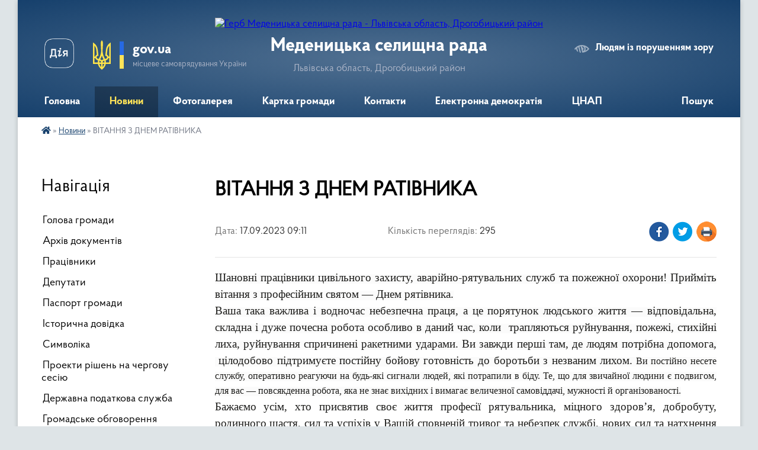

--- FILE ---
content_type: text/html; charset=UTF-8
request_url: https://medenycka-gromada.gov.ua/news/1694780233/
body_size: 14458
content:
<!DOCTYPE html>
<html lang="uk">
<head>
	<!--[if IE]><meta http-equiv="X-UA-Compatible" content="IE=edge"><![endif]-->
	<meta charset="utf-8">
	<meta name="viewport" content="width=device-width, initial-scale=1">
	<!--[if IE]><script>
		document.createElement('header');
		document.createElement('nav');
		document.createElement('main');
		document.createElement('section');
		document.createElement('article');
		document.createElement('aside');
		document.createElement('footer');
		document.createElement('figure');
		document.createElement('figcaption');
	</script><![endif]-->
	<title>ВІТАННЯ З ДНЕМ РАТІВНИКА | Меденицька селищна рада Львівська область, Дрогобицький район</title>
	<meta name="description" content="Шановні працівники цивільного захисту, аварійно-рятувальних служб та пожежної охорони! Прийміть вітання з професійним святом &amp;mdash; Днем рятівника.. . Ваша така важлива і водночас небезпечна праця, а це порятунок людського життя &amp;mdash; ві">
	<meta name="keywords" content="ВІТАННЯ, З, ДНЕМ, РАТІВНИКА, |, Меденицька, селищна, рада, Львівська, область,, Дрогобицький, район">

	
		<meta property="og:image" content="https://i.ytimg.com/vi/MR8lywx97aQ/maxresdefault.jpg">
	<meta property="og:image:width" content="1280">
	<meta property="og:image:height" content="720">
			<meta property="og:title" content="ВІТАННЯ З ДНЕМ РАТІВНИКА">
			<meta property="og:description" content="Шановні працівники цивільного захисту, аварійно-рятувальних служб та пожежної охорони! Прийміть вітання з професійним святом &amp;mdash; Днем рятівника.">
			<meta property="og:type" content="article">
	<meta property="og:url" content="https://medenycka-gromada.gov.ua/news/1694780233/">
		
		<link rel="apple-touch-icon" sizes="57x57" href="https://gromada.org.ua/apple-icon-57x57.png">
	<link rel="apple-touch-icon" sizes="60x60" href="https://gromada.org.ua/apple-icon-60x60.png">
	<link rel="apple-touch-icon" sizes="72x72" href="https://gromada.org.ua/apple-icon-72x72.png">
	<link rel="apple-touch-icon" sizes="76x76" href="https://gromada.org.ua/apple-icon-76x76.png">
	<link rel="apple-touch-icon" sizes="114x114" href="https://gromada.org.ua/apple-icon-114x114.png">
	<link rel="apple-touch-icon" sizes="120x120" href="https://gromada.org.ua/apple-icon-120x120.png">
	<link rel="apple-touch-icon" sizes="144x144" href="https://gromada.org.ua/apple-icon-144x144.png">
	<link rel="apple-touch-icon" sizes="152x152" href="https://gromada.org.ua/apple-icon-152x152.png">
	<link rel="apple-touch-icon" sizes="180x180" href="https://gromada.org.ua/apple-icon-180x180.png">
	<link rel="icon" type="image/png" sizes="192x192"  href="https://gromada.org.ua/android-icon-192x192.png">
	<link rel="icon" type="image/png" sizes="32x32" href="https://gromada.org.ua/favicon-32x32.png">
	<link rel="icon" type="image/png" sizes="96x96" href="https://gromada.org.ua/favicon-96x96.png">
	<link rel="icon" type="image/png" sizes="16x16" href="https://gromada.org.ua/favicon-16x16.png">
	<link rel="manifest" href="https://gromada.org.ua/manifest.json">
	<meta name="msapplication-TileColor" content="#ffffff">
	<meta name="msapplication-TileImage" content="https://gromada.org.ua/ms-icon-144x144.png">
	<meta name="theme-color" content="#ffffff">
	
	
		<meta name="robots" content="">
	
    <link rel="preload" href="https://cdnjs.cloudflare.com/ajax/libs/font-awesome/5.9.0/css/all.min.css" as="style">
	<link rel="stylesheet" href="https://cdnjs.cloudflare.com/ajax/libs/font-awesome/5.9.0/css/all.min.css" integrity="sha512-q3eWabyZPc1XTCmF+8/LuE1ozpg5xxn7iO89yfSOd5/oKvyqLngoNGsx8jq92Y8eXJ/IRxQbEC+FGSYxtk2oiw==" crossorigin="anonymous" referrerpolicy="no-referrer" />

    <link rel="preload" href="//gromada.org.ua/themes/km2/css/styles_vip.css?v=3.33" as="style">
	<link rel="stylesheet" href="//gromada.org.ua/themes/km2/css/styles_vip.css?v=3.33">
	<link rel="stylesheet" href="//gromada.org.ua/themes/km2/css/48409/theme_vip.css?v=1767023616">
	
		<!--[if lt IE 9]>
	<script src="https://oss.maxcdn.com/html5shiv/3.7.2/html5shiv.min.js"></script>
	<script src="https://oss.maxcdn.com/respond/1.4.2/respond.min.js"></script>
	<![endif]-->
	<!--[if gte IE 9]>
	<style type="text/css">
		.gradient { filter: none; }
	</style>
	<![endif]-->

</head>
<body class="">

	<a href="#top_menu" class="skip-link link" aria-label="Перейти до головного меню (Alt+1)" accesskey="1">Перейти до головного меню (Alt+1)</a>
	<a href="#left_menu" class="skip-link link" aria-label="Перейти до бічного меню (Alt+2)" accesskey="2">Перейти до бічного меню (Alt+2)</a>
    <a href="#main_content" class="skip-link link" aria-label="Перейти до головного вмісту (Alt+3)" accesskey="3">Перейти до текстового вмісту (Alt+3)</a>




	
	<div class="wrap">
		
		<header>
			<div class="header_wrap">
				<div class="logo">
					<a href="https://medenycka-gromada.gov.ua/" id="logo" class="form_2">
						<img src="https://rada.info/upload/users_files/04374743/gerb/Emblem_2_2.png" alt="Герб Меденицька селищна рада - Львівська область, Дрогобицький район">
					</a>
				</div>
				<div class="title">
					<div class="slogan_1">Меденицька селищна рада</div>
					<div class="slogan_2">Львівська область, Дрогобицький район</div>
				</div>
				<div class="gov_ua_block">
					<a class="diia" href="https://diia.gov.ua/" target="_blank" rel="nofollow" title="Державні послуги онлайн"><img src="//gromada.org.ua/themes/km2/img/diia.png" alt="Логотип Diia"></a>
					<img src="//gromada.org.ua/themes/km2/img/gerb.svg" class="gerb" alt="Герб України">
					<span class="devider"></span>
					<div class="title">
						<b>gov.ua</b>
						<span>місцеве самоврядування України</span>
					</div>
				</div>
								<div class="alt_link">
					<a href="#" rel="nofollow" title="Режим високої контастності" onclick="return set_special('2b763906a163bba7db25edba00d626d6d7f21ce6');">Людям із порушенням зору</a>
				</div>
								
				<section class="top_nav">
					<nav class="main_menu" id="top_menu">
						<ul>
														<li class="">
								<a href="https://medenycka-gromada.gov.ua/main/"><span>Головна</span></a>
																							</li>
														<li class="active">
								<a href="https://medenycka-gromada.gov.ua/news/"><span>Новини</span></a>
																							</li>
														<li class="">
								<a href="https://medenycka-gromada.gov.ua/photo/"><span>Фотогалерея</span></a>
																							</li>
														<li class="">
								<a href="https://medenycka-gromada.gov.ua/structure/"><span>Картка громади</span></a>
																							</li>
														<li class="">
								<a href="https://medenycka-gromada.gov.ua/feedback/"><span>Контакти</span></a>
																							</li>
														<li class=" has-sub">
								<a href="https://medenycka-gromada.gov.ua/elektronna-demokratiya-10-16-51-12-12-2023/"><span>Електронна демократія</span></a>
																<button onclick="return show_next_level(this);" aria-label="Показати підменю"></button>
																								<ul>
																		<li>
										<a href="https://medenycka-gromada.gov.ua/elektronni-peticii-10-17-38-12-12-2023/">Електронні петиції</a>
																													</li>
																		<li>
										<a href="https://medenycka-gromada.gov.ua/elektronni-konsultacii-10-18-15-12-12-2023/">Електронні звернення</a>
																													</li>
																										</ul>
															</li>
														<li class=" has-sub">
								<a href="https://medenycka-gromada.gov.ua/cnap-11-02-51-27-03-2025/"><span>ЦНАП</span></a>
																<button onclick="return show_next_level(this);" aria-label="Показати підменю"></button>
																								<ul>
																		<li>
										<a href="https://medenycka-gromada.gov.ua/platizhni-rekviziti-dlya-oplati-platnih-administrativnih-poslug-11-04-08-27-03-2025/">Платіжні реквізити для оплати платних адміністративних послуг</a>
																													</li>
																		<li>
										<a href="https://medenycka-gromada.gov.ua/kontakti-dlya-zvernennya-12-21-35-01-04-2025/">Контакти для звернення</a>
																													</li>
																		<li class="has-sub">
										<a href="https://medenycka-gromada.gov.ua/dokumenti-12-28-04-01-04-2025/">Документи</a>
																				<button onclick="return show_next_level(this);" aria-label="Показати підменю"></button>
																														<ul>
																						<li>
												<a href="https://medenycka-gromada.gov.ua/rishennya-12-29-03-01-04-2025/">Рішення</a>
											</li>
																						<li>
												<a href="https://medenycka-gromada.gov.ua/polozhennya-12-29-27-01-04-2025/">Положення</a>
											</li>
																						<li>
												<a href="https://medenycka-gromada.gov.ua/reglament-12-30-37-01-04-2025/">Регламент</a>
											</li>
																																</ul>
																			</li>
																		<li class="has-sub">
										<a href="https://medenycka-gromada.gov.ua/pro-cnap-14-30-44-27-03-2025/">Про ЦНАП</a>
																				<button onclick="return show_next_level(this);" aria-label="Показати підменю"></button>
																														<ul>
																						<li>
												<a href="https://medenycka-gromada.gov.ua/struktura-cnap-09-41-52-04-11-2025/">Структура ЦНАП</a>
											</li>
																																</ul>
																			</li>
																		<li class="has-sub">
										<a href="https://medenycka-gromada.gov.ua/grafik-roboti-cnap-14-35-23-27-03-2025/">Графік роботи ЦНАП</a>
																				<button onclick="return show_next_level(this);" aria-label="Показати підменю"></button>
																														<ul>
																						<li>
												<a href="https://medenycka-gromada.gov.ua/grafik-nadannya-konsultacij-prijomu-sub’ektiv-zvernen-sub’ektami-yaki-zabezpechujut-konsultuvannya-15-21-35-06-05-2025/">Графік надання консультацій, прийому суб’єктів звернень суб’єктами які забезпечують консультування</a>
											</li>
																																</ul>
																			</li>
																		<li>
										<a href="https://medenycka-gromada.gov.ua/perelik-poslug-15-25-08-06-05-2025/">Перелік послуг</a>
																													</li>
																										</ul>
															</li>
																				</ul>
					</nav>
					&nbsp;
					<button class="menu-button" id="open-button"><i class="fas fa-bars"></i> Меню сайту</button>
					<a href="https://medenycka-gromada.gov.ua/search/" rel="nofollow" class="search_button">Пошук</a>
				</section>
				
			</div>
		</header>
				
		<section class="bread_crumbs">
		<div xmlns:v="http://rdf.data-vocabulary.org/#"><a href="https://medenycka-gromada.gov.ua/" title="Головна сторінка"><i class="fas fa-home"></i></a> &raquo; <a href="https://medenycka-gromada.gov.ua/news/" aria-current="page">Новини</a>  &raquo; <span>ВІТАННЯ З ДНЕМ РАТІВНИКА</span></div>
	</section>
	
	<section class="center_block">
		<div class="row">
			<div class="grid-25 fr">
				<aside>
				
									
										<div class="sidebar_title">Навігація</div>
										
					<nav class="sidebar_menu" id="left_menu">
						<ul>
														<li class="">
								<a href="https://medenycka-gromada.gov.ua/golova-gromadi-22-43-08-24-03-2019/"><span>Голова громади</span></a>
																							</li>
														<li class="">
								<a href="https://medenycka-gromada.gov.ua/docs/"><span>Архів документів</span></a>
																							</li>
														<li class="">
								<a href="https://medenycka-gromada.gov.ua/pracivniki-12-13-20-29-03-2019/"><span>Працівники</span></a>
																							</li>
														<li class="">
								<a href="https://medenycka-gromada.gov.ua/deputati-11-40-40-29-03-2019/"><span>Депутати</span></a>
																							</li>
														<li class="">
								<a href="https://medenycka-gromada.gov.ua/pasport-gromadi-22-39-55-24-03-2019/"><span>Пaспорт громaди</span></a>
																							</li>
														<li class="">
								<a href="https://medenycka-gromada.gov.ua/istorichna-dovidka-22-37-37-24-03-2019/"><span>Історична довідка</span></a>
																							</li>
														<li class="">
								<a href="https://medenycka-gromada.gov.ua/simvolika-10-13-23-28-03-2019/"><span>Символіка</span></a>
																							</li>
														<li class="">
								<a href="https://medenycka-gromada.gov.ua/proekti-rishen-na-chergovu-sesiju-14-41-41-09-04-2019/"><span>Проекти рішень на чергову сесію</span></a>
																							</li>
														<li class="">
								<a href="https://medenycka-gromada.gov.ua/derzhavna-podatkova-sluzhba-15-24-32-01-01-2022/"><span>Державна податкова служба</span></a>
																							</li>
														<li class="">
								<a href="https://medenycka-gromada.gov.ua/gromadske-obgovorennya-14-44-28-09-04-2019/"><span>Громадське обговорення</span></a>
																							</li>
														<li class=" has-sub">
								<a href="https://medenycka-gromada.gov.ua/robota-postijnih-komisij-14-45-06-09-04-2019/"><span>Робота постійних комісій</span></a>
																<button onclick="return show_next_level(this);" aria-label="Показати підменю"></button>
																								<ul>
																		<li class="">
										<a href="https://medenycka-gromada.gov.ua/stvorennya-timchasovih-komisij-11-42-29-09-06-2023/"><span>Створення тимчасових комісій</span></a>
																													</li>
																										</ul>
															</li>
														<li class="">
								<a href="https://medenycka-gromada.gov.ua/grafik-roboti-medenickoi-selischnoi-radi-14-46-18-09-04-2019/"><span>Графік роботи Меденицької селищної ради</span></a>
																							</li>
														<li class="">
								<a href="https://medenycka-gromada.gov.ua/fotogalereya-14-47-20-09-04-2019/"><span>Фотогалерея</span></a>
																							</li>
														<li class="">
								<a href="https://medenycka-gromada.gov.ua/komunalne-majno-11-21-22-02-04-2024/"><span>Комунальне майно</span></a>
																							</li>
														<li class="">
								<a href="https://medenycka-gromada.gov.ua/molodizhna-rada-10-15-29-22-10-2019/"><span>Молодіжна рада</span></a>
																							</li>
														<li class=" has-sub">
								<a href="https://medenycka-gromada.gov.ua/vidkriti-dani-12-10-23-12-06-2024/"><span>ВІДКРИТІ ДАНІ</span></a>
																<button onclick="return show_next_level(this);" aria-label="Показати підменю"></button>
																								<ul>
																		<li class="">
										<a href="https://medenycka-gromada.gov.ua/mizhnarodna-hartiya-vidkritih-danih-12-11-45-12-06-2024/"><span>Місцевий портал відкритих даних</span></a>
																													</li>
																		<li class="">
										<a href="https://medenycka-gromada.gov.ua/normativni-dokumenti-schodo-priednannya-do-hartii-vidkritih-danih-12-16-14-13-06-2024/"><span>Нормативні документи щодо приєднання до Хартії відкритих даних</span></a>
																													</li>
																										</ul>
															</li>
														<li class=" has-sub">
								<a href="https://medenycka-gromada.gov.ua/informaciya-dlya-vpo-10-16-55-24-04-2025/"><span>Інформація для ВПО</span></a>
																<button onclick="return show_next_level(this);" aria-label="Показати підменю"></button>
																								<ul>
																		<li class="">
										<a href="https://medenycka-gromada.gov.ua/socialna-pidtrimka-10-17-56-24-04-2025/"><span>Соціальна підтримка</span></a>
																													</li>
																		<li class="">
										<a href="https://medenycka-gromada.gov.ua/medichni-poslugi-dlya-vpo-13-02-43-24-04-2025/"><span>Медичні послуги для ВПО</span></a>
																													</li>
																										</ul>
															</li>
														<li class=" has-sub">
								<a href="https://medenycka-gromada.gov.ua/ochischennya-vladi-18-46-15-18-11-2020/"><span>Очищення влади</span></a>
																<button onclick="return show_next_level(this);" aria-label="Показати підменю"></button>
																								<ul>
																		<li class="">
										<a href="https://medenycka-gromada.gov.ua/perevirka-pretendentiv-na-posadi-19-02-53-18-11-2020/"><span>Перевірка претендентів на посади</span></a>
																													</li>
																		<li class="">
										<a href="https://medenycka-gromada.gov.ua/informaciya-pro-rezultati-perevirki-19-03-08-18-11-2020/"><span>Інформація про результати перевірки</span></a>
																													</li>
																										</ul>
															</li>
														<li class="">
								<a href="https://medenycka-gromada.gov.ua/ekologiya-15-21-38-29-03-2021/"><span>Екологія</span></a>
																							</li>
														<li class="">
								<a href="https://medenycka-gromada.gov.ua/zasidannya-sesij-22-38-22-13-03-2025/"><span>ЗАСІДАННЯ СЕСІЙ</span></a>
																							</li>
														<li class=" has-sub">
								<a href="https://medenycka-gromada.gov.ua/komunalni-pidpriemstva-ta-ustanovi-15-37-04-06-11-2020/"><span>Комунальні підприємства та установи</span></a>
																<button onclick="return show_next_level(this);" aria-label="Показати підменю"></button>
																								<ul>
																		<li class="">
										<a href="https://medenycka-gromada.gov.ua/komunalne-gospodarstvo-09-56-34-20-03-2024/"><span>Комунальне господарство</span></a>
																													</li>
																		<li class=" has-sub">
										<a href="https://medenycka-gromada.gov.ua/medichni-zakladi-15-37-45-06-11-2020/"><span>Медичні заклади</span></a>
																				<button onclick="return show_next_level(this);" aria-label="Показати підменю"></button>
																														<ul>
																						<li><a href="https://medenycka-gromada.gov.ua/konkurs-na-posadu-knp-medenicka-likarnya-15-42-59-06-11-2020/"><span>Конкурс на заміщення посади директора КНП "Меденицька лікарня"</span></a></li>
																																</ul>
																			</li>
																										</ul>
															</li>
														<li class="">
								<a href="https://medenycka-gromada.gov.ua/pensijnij-fond-ukraini-14-24-38-10-07-2025/"><span>Пенсійний фонд України</span></a>
																							</li>
														<li class="">
								<a href="https://medenycka-gromada.gov.ua/pravila-blagoustroju-11-21-00-18-05-2021/"><span>Правила благоустрою</span></a>
																							</li>
														<li class=" has-sub">
								<a href="https://medenycka-gromada.gov.ua/turizm-ta-turistichna-karta-gromadi-16-14-56-03-07-2023/"><span>Туризм та туристична карта громади</span></a>
																<button onclick="return show_next_level(this);" aria-label="Показати підменю"></button>
																								<ul>
																		<li class="">
										<a href="https://medenycka-gromada.gov.ua/turistichna-karta-gromadi-16-15-48-03-07-2023/"><span>Туристична карта громади</span></a>
																													</li>
																										</ul>
															</li>
														<li class="">
								<a href="https://medenycka-gromada.gov.ua/fond-socialnogo-strahuvannya-14-38-01-26-05-2021/"><span>Фонд соціального страхування</span></a>
																							</li>
														<li class=" has-sub">
								<a href="https://medenycka-gromada.gov.ua/juridichnij-sektor-16-08-03-08-07-2021/"><span>Відділ правового забезпечення</span></a>
																<button onclick="return show_next_level(this);" aria-label="Показати підменю"></button>
																								<ul>
																		<li class="">
										<a href="https://medenycka-gromada.gov.ua/reestr-kolektivnih-dogovoriv-10-39-37-30-11-2023/"><span>РЕЄСТР  КОЛЕКТИВНИХ ДОГОВОРІВ</span></a>
																													</li>
																		<li class="">
										<a href="https://medenycka-gromada.gov.ua/publichni-zakupivli-11-39-14-25-08-2022/"><span>Публічні закупівлі</span></a>
																													</li>
																										</ul>
															</li>
														<li class=" has-sub">
								<a href="https://medenycka-gromada.gov.ua/pasazhirski-perevezennya-10-36-55-31-10-2019/"><span>Пасажирські перевезення</span></a>
																<button onclick="return show_next_level(this);" aria-label="Показати підменю"></button>
																								<ul>
																		<li class="">
										<a href="https://medenycka-gromada.gov.ua/rozklad-ruhu-avtobusiv-10-37-46-31-10-2019/"><span>Розклад руху автобусів</span></a>
																													</li>
																										</ul>
															</li>
														<li class=" has-sub">
								<a href="https://medenycka-gromada.gov.ua/medenicka-cifrova-gromada-12-23-33-06-05-2025/"><span>Меденицька цифрова громада</span></a>
																<button onclick="return show_next_level(this);" aria-label="Показати підменю"></button>
																								<ul>
																		<li class="">
										<a href="https://medenycka-gromada.gov.ua/dokumenti-12-25-48-06-05-2025/"><span>Документи</span></a>
																													</li>
																										</ul>
															</li>
														<li class=" has-sub">
								<a href="https://medenycka-gromada.gov.ua/cnap-11-33-09-18-06-2020/"><span>ЦНАП</span></a>
																<button onclick="return show_next_level(this);" aria-label="Показати підменю"></button>
																								<ul>
																		<li class="">
										<a href="https://medenycka-gromada.gov.ua/platizhni-rekviziti-dlya-oplati-platnih-administrativnih-poslug-10-31-26-17-10-2023/"><span>Платіжні реквізити для оплати платних  адміністративних послуг</span></a>
																													</li>
																		<li class="">
										<a href="https://medenycka-gromada.gov.ua/diya-11-18-17-06-03-2023/"><span>ДІЯ</span></a>
																													</li>
																		<li class="">
										<a href="https://medenycka-gromada.gov.ua/pro-cnap-12-18-05-26-10-2020/"><span>Про ЦНАП</span></a>
																													</li>
																		<li class=" has-sub">
										<a href="https://medenycka-gromada.gov.ua/grafik-roboti-cnap-10-16-00-07-09-2020/"><span>Графік роботи ЦНАП</span></a>
																				<button onclick="return show_next_level(this);" aria-label="Показати підменю"></button>
																														<ul>
																						<li><a href="https://medenycka-gromada.gov.ua/grafik-nadannya-konsultacij-prijomu-sub’ektiv-zvernen-sub’ektami-yaki-zabezpechujut-konsultuvannya-09-58-32-20-10-2023/"><span>Графік надання консультацій,  прийому суб’єктів звернень суб’єктами які забезпечують консультування</span></a></li>
																																</ul>
																			</li>
																		<li class=" has-sub">
										<a href="https://medenycka-gromada.gov.ua/kontakti-dlya-zvernennya-10-10-47-18-10-2023/"><span>КОНТАКТИ ДЛЯ ЗВЕРНЕННЯ</span></a>
																				<button onclick="return show_next_level(this);" aria-label="Показати підменю"></button>
																														<ul>
																						<li><a href="https://medenycka-gromada.gov.ua/adresi-i-kontaktni-dani-viddalenih-robochih-misc-vrm-14-18-10-04-11-2024/"><span>Адреси і контактні дані Віддалених робочих місць (ВРМ)</span></a></li>
																						<li><a href="https://medenycka-gromada.gov.ua/adresi-edrpou-elektronni-poshti-gromad-lvivskoi-oblasti-10-17-50-18-10-2023/"><span>Адреси, ЄДРПОУ, електронні пошти громад Львівської області</span></a></li>
																																</ul>
																			</li>
																		<li class=" has-sub">
										<a href="https://medenycka-gromada.gov.ua/dokumenti-16-43-57-15-10-2020/"><span>Документи</span></a>
																				<button onclick="return show_next_level(this);" aria-label="Показати підменю"></button>
																														<ul>
																						<li><a href="https://medenycka-gromada.gov.ua/rishennya-16-44-42-15-10-2020/"><span>Рішення</span></a></li>
																						<li><a href="https://medenycka-gromada.gov.ua/polozhennya-16-45-29-15-10-2020/"><span>Положення</span></a></li>
																						<li><a href="https://medenycka-gromada.gov.ua/reglament-16-46-11-15-10-2020/"><span>Регламент</span></a></li>
																																</ul>
																			</li>
																		<li class=" has-sub">
										<a href="https://medenycka-gromada.gov.ua/perelik-poslug-16-50-59-15-10-2020/"><span>Перелік послуг</span></a>
																				<button onclick="return show_next_level(this);" aria-label="Показати підменю"></button>
																														<ul>
																						<li><a href="https://medenycka-gromada.gov.ua/poslugi-pensijnogo-fondu-12-11-36-22-09-2021/"><span>Послуги пенсійного фонду</span></a></li>
																						<li><a href="https://medenycka-gromada.gov.ua/derzhavna-reestraciya-obtyazhen-neruhomogo-majna-17-38-04-26-10-2023/"><span>Державна реєстрація</span></a></li>
																						<li><a href="https://medenycka-gromada.gov.ua/tehnologichna-kartka-administrativnoi-poslugi-10-55-15-06-11-2024/"><span>ТЕХНОЛОГІЧНА КАРТКА АДМІНІСТРАТИВНОЇ ПОСЛУГИ</span></a></li>
																						<li><a href="https://medenycka-gromada.gov.ua/poslugi-reestracii-miscya-prozhivannya-09-40-34-27-10-2023/"><span>Перелік послуг</span></a></li>
																						<li><a href="https://medenycka-gromada.gov.ua/informacijna-kartka-administrativnoi-poslugi-10-17-38-27-10-2023/"><span>ІНФОРМАЦІЙНА КАРТКА АДМІНІСТРАТИВНОЇ ПОСЛУГИ</span></a></li>
																																</ul>
																			</li>
																										</ul>
															</li>
														<li class="">
								<a href="https://medenycka-gromada.gov.ua/gromadski-opituvannya-15-38-09-11-05-2022/"><span>ОПИТУВАННЯ Громадської думки</span></a>
																							</li>
														<li class=" has-sub">
								<a href="https://medenycka-gromada.gov.ua/civilnij-zahist-09-29-28-04-03-2021/"><span>Цивільний захист</span></a>
																<button onclick="return show_next_level(this);" aria-label="Показати підменю"></button>
																								<ul>
																		<li class="">
										<a href="https://medenycka-gromada.gov.ua/civilnij-zahist-16-41-02-29-03-2021/"><span>Цивільний захист</span></a>
																													</li>
																										</ul>
															</li>
														<li class=" has-sub">
								<a href="https://medenycka-gromada.gov.ua/medicina-15-09-24-21-10-2024/"><span>МЕДИЦИНА</span></a>
																<button onclick="return show_next_level(this);" aria-label="Показати підменю"></button>
																								<ul>
																		<li class="">
										<a href="https://medenycka-gromada.gov.ua/medichni-ustanovi-15-10-14-21-10-2024/"><span>Медичні установи</span></a>
																													</li>
																		<li class="">
										<a href="https://medenycka-gromada.gov.ua/dlya-vpo-15-14-53-21-10-2024/"><span>Для ВПО</span></a>
																													</li>
																										</ul>
															</li>
														<li class="">
								<a href="https://medenycka-gromada.gov.ua/informaciya-dlya-veteraniv-i-veteranok-vijni-12-36-00-30-05-2025/"><span>Інформація для ветеранів і ветеранок війни</span></a>
																							</li>
														<li class="">
								<a href="https://medenycka-gromada.gov.ua/sluzhba-u-spravah-ditej-15-11-09-04-12-2020/"><span>Служба у справах дітей</span></a>
																							</li>
														<li class=" has-sub">
								<a href="https://medenycka-gromada.gov.ua/strategiya-rozvtku-gromadi-14-16-11-27-11-2024/"><span>СТРАТЕГІЯ РОЗВТКУ ГРОМАДИ</span></a>
																<button onclick="return show_next_level(this);" aria-label="Показати підменю"></button>
																								<ul>
																		<li class="">
										<a href="https://medenycka-gromada.gov.ua/dokumenti-14-34-14-27-11-2024/"><span>Документи</span></a>
																													</li>
																										</ul>
															</li>
														<li class="">
								<a href="https://medenycka-gromada.gov.ua/gromadska-organizaciya-12-10-00-09-04-2019/"><span>Громадська організація</span></a>
																							</li>
														<li class="">
								<a href="https://medenycka-gromada.gov.ua/vakansii-12-10-59-09-04-2019/"><span>Вакансії</span></a>
																							</li>
														<li class="">
								<a href="https://medenycka-gromada.gov.ua/centr-nadannya-socialnih-poslug-10-08-38-21-01-2021/"><span>Центр надання соціальних послуг</span></a>
																							</li>
														<li class=" has-sub">
								<a href="https://medenycka-gromada.gov.ua/normativnopravova-baza-12-12-24-09-04-2019/"><span>Нормативно-правова база</span></a>
																<button onclick="return show_next_level(this);" aria-label="Показати підменю"></button>
																								<ul>
																		<li class="">
										<a href="https://medenycka-gromada.gov.ua/statut-12-13-30-18-10-2024/"><span>СТАТУТ</span></a>
																													</li>
																		<li class="">
										<a href="https://medenycka-gromada.gov.ua/reglament-12-15-58-09-04-2019/"><span>Регламент</span></a>
																													</li>
																										</ul>
															</li>
														<li class=" has-sub">
								<a href="https://medenycka-gromada.gov.ua/regulyatorna-politika-19-48-31-24-12-2020/"><span>Регуляторна політика</span></a>
																<button onclick="return show_next_level(this);" aria-label="Показати підменю"></button>
																								<ul>
																		<li class="">
										<a href="https://medenycka-gromada.gov.ua/regulyatorna-politika-medenickoi-selischnoi-radi-21-04-28-24-12-2020/"><span>План діяльності з підготовки проектів регуляторних актів</span></a>
																													</li>
																		<li class="">
										<a href="https://medenycka-gromada.gov.ua/opriljudnennya-proektiv-regulyatornih-aktiv-21-34-45-24-12-2020/"><span>Оприлюднення проєктів регуляторних актів</span></a>
																													</li>
																		<li class="">
										<a href="https://medenycka-gromada.gov.ua/zvit-pro-zdijsnennya-regulyatornoi-politiki-14-33-31-22-04-2021/"><span>Звіт про здійснення регуляторної політики</span></a>
																													</li>
																		<li class="">
										<a href="https://medenycka-gromada.gov.ua/regulyatorni-akti-16-05-12-16-12-2024/"><span>Регуляторні акти</span></a>
																													</li>
																		<li class="">
										<a href="https://medenycka-gromada.gov.ua/povidomlennya-pro-opriljudnennya-11-26-22-22-04-2021/"><span>Повідомлення про оприлюднення</span></a>
																													</li>
																		<li class="">
										<a href="https://medenycka-gromada.gov.ua/analiz-vplivu-regulyatornogo-aktu-11-26-57-22-04-2021/"><span>Аналіз впливу регуляторного акту</span></a>
																													</li>
																										</ul>
															</li>
														<li class=" has-sub">
								<a href="https://medenycka-gromada.gov.ua/bjudzhet-12-17-34-09-04-2019/"><span>Бюджет</span></a>
																<button onclick="return show_next_level(this);" aria-label="Показати підменю"></button>
																								<ul>
																		<li class=" has-sub">
										<a href="https://medenycka-gromada.gov.ua/prognoz-bjudzhetu-10-08-09-17-12-2021/"><span>ПРОГНОЗ БЮДЖЕТУ</span></a>
																				<button onclick="return show_next_level(this);" aria-label="Показати підменю"></button>
																														<ul>
																						<li><a href="https://medenycka-gromada.gov.ua/prognoz-bjudzhetu-na-2022-2024-roki-10-13-10-17-12-2021/"><span>Прогноз бюджету на 2022 - 2024 роки</span></a></li>
																																</ul>
																			</li>
																		<li class="">
										<a href="https://medenycka-gromada.gov.ua/perelik-podatkovih-agentiv-yaki-splachujut-turistichnij-zbir-do-bjudzhetu-11-18-44-18-02-2025/"><span>Перелік податкових агентів, які сплачують туристичний збір до бюджету</span></a>
																													</li>
																		<li class=" has-sub">
										<a href="https://medenycka-gromada.gov.ua/pasporti-13-59-31-15-04-2019/"><span>Паспорти бюджетних програм</span></a>
																				<button onclick="return show_next_level(this);" aria-label="Показати підменю"></button>
																														<ul>
																						<li><a href="https://medenycka-gromada.gov.ua/nakazi-pro-zatverdzhennya-pasportiv-bjudzhetnih-program-10-41-08-01-02-2022/"><span>НАКАЗИ про затвердження паспортів бюджетних програм на 2022 рік</span></a></li>
																						<li><a href="https://medenycka-gromada.gov.ua/pasporti-2022-rik-15-06-53-28-01-2022/"><span>Паспорти 2022 рік</span></a></li>
																						<li><a href="https://medenycka-gromada.gov.ua/zvit-pro-vikonannya-pasporta-bjudzhetnoi-programi-na-2021-rik-14-35-19-08-04-2022/"><span>ЗВІТ Про виконання паспорта бюджетної програми на 2021 рік</span></a></li>
																						<li><a href="https://medenycka-gromada.gov.ua/rozporyadzhennya-pro-zatverdzhennya-zvitiv-pro-vikonannya-pasportiv-bjudzhetnih-program-miscevogo-bjudzhetu-za-2021-rik-23-40-51-30-06-2021/"><span>Розпорядження про затвердження звітів про виконання паспортів бюджетних програм місцевого бюджету за 2021 рік</span></a></li>
																						<li><a href="https://medenycka-gromada.gov.ua/zvit-pro-vikonannya-pasporta-bjudzhetnoi-programi-na-2023-rik-16-07-17-26-02-2024/"><span>ЗВІТ Про виконання паспорта бюджетної програми на 2023 рік</span></a></li>
																						<li><a href="https://medenycka-gromada.gov.ua/rozporyadzhennya-pro-zatverdzhennya-pasportiv-bjudzhetnih-program-na-2024-rik-11-30-14-09-09-2024/"><span>РОЗПОРЯДЖЕННЯ "Про затвердження паспортів бюджетних програм на 2024 рік"</span></a></li>
																						<li><a href="https://medenycka-gromada.gov.ua/pasporti-2023-rik-12-57-18-16-01-2023/"><span>Паспорти 2023 рік</span></a></li>
																						<li><a href="https://medenycka-gromada.gov.ua/pasporti-2024-rik-10-14-56-17-01-2024/"><span>Паспорти  2024 рік</span></a></li>
																						<li><a href="https://medenycka-gromada.gov.ua/pasporti-2025-rik-12-40-03-10-01-2025/"><span>Паспорти 2025 рік</span></a></li>
																						<li><a href="https://medenycka-gromada.gov.ua/zviti-pro-vikonannya-pasportiv-bjudzhetnih-program-za-2019-rik-16-47-56-24-01-2020/"><span>Розпорядження про затвердження звітів про виконання паспортів бюджетних програм місцевого бюджету за 2019 рік</span></a></li>
																						<li><a href="https://medenycka-gromada.gov.ua/zvit-pro-vikonannya-pasporta-bjudzhetnoi-programi-miscevogo-bjudzhetu-na-2024-rik-12-01-22-17-02-2025/"><span>ЗВІТ Про виконання паспорта бюджетної програми місцевого бюджету на 2024 рік</span></a></li>
																						<li><a href="https://medenycka-gromada.gov.ua/pasporti-2020-10-02-44-15-01-2020/"><span>Паспорти 2020</span></a></li>
																						<li><a href="https://medenycka-gromada.gov.ua/pasporti-2021-17-04-43-16-02-2021/"><span>Паспорти 2021</span></a></li>
																																</ul>
																			</li>
																		<li class=" has-sub">
										<a href="https://medenycka-gromada.gov.ua/finansova-zvitnist-12-10-16-17-04-2019/"><span>Фінансова звітність</span></a>
																				<button onclick="return show_next_level(this);" aria-label="Показати підменю"></button>
																														<ul>
																						<li><a href="https://medenycka-gromada.gov.ua/vnutrishnorozporyadchi-dokumenti-schodo-prohodzhennya-bjudzhetnogo-procesu-u-medenickij-selischnij-radi-otg-14-46-21-22-12-2025/"><span>Внутрішньо-розпорядчі документи щодо проходження бюджетного процесу у Меденицькій селищній раді ОТГ</span></a></li>
																																</ul>
																			</li>
																		<li class="">
										<a href="https://medenycka-gromada.gov.ua/bjudzhet-2021-19-06-17-16-12-2020/"><span>Бюджет участі 2021</span></a>
																													</li>
																		<li class=" has-sub">
										<a href="https://medenycka-gromada.gov.ua/bjudzhetni-zapiti-na-20202022-roki-13-57-40-28-12-2019/"><span>Бюджетні запити</span></a>
																				<button onclick="return show_next_level(this);" aria-label="Показати підменю"></button>
																														<ul>
																						<li><a href="https://medenycka-gromada.gov.ua/bjudzhetni-zapiti-2025-2027-rr-12-07-37-31-12-2024/"><span>Бюджетні запити 2025 - 2027 рр</span></a></li>
																						<li><a href="https://medenycka-gromada.gov.ua/bjudzhetni-zapiti-2023-2025-rr-11-32-42-08-11-2023/"><span>Бюджетні запити  2024 - 2026 рр</span></a></li>
																						<li><a href="https://medenycka-gromada.gov.ua/bjudzhetni-zapiti-na-20212023-roki-10-20-07-28-04-2021/"><span>Бюджетні запити на 2021-2023 роки</span></a></li>
																						<li><a href="https://medenycka-gromada.gov.ua/bjudzhetni-zapiti-na-20202022-roki-11-34-59-28-04-2021/"><span>Бюджетні запити на 2020-2022 роки</span></a></li>
																																</ul>
																			</li>
																		<li class="">
										<a href="https://medenycka-gromada.gov.ua/vnutrishnorozporyadchi-dokumenti-schodo-prohodzhennya-bjudzhetnogo-procesu-u-medenickij-selischnij-radi-otg-12-29-26-23-07-2020/"><span>Внутрішньо-розпорядчі документи  щодо проходження бюджетного процесу у Меденицькій селищній раді ОТГ</span></a>
																													</li>
																		<li class=" has-sub">
										<a href="https://medenycka-gromada.gov.ua/rishennya-pro-vnesennya-zmin-do-selischnogo-bjudzhetu-10-36-41-09-10-2020/"><span>РІШЕННЯ про внесення змін до селищного бюджету</span></a>
																				<button onclick="return show_next_level(this);" aria-label="Показати підменю"></button>
																														<ul>
																						<li><a href="https://medenycka-gromada.gov.ua/2020-rik-09-39-55-15-10-2020/"><span>2020 рік</span></a></li>
																						<li><a href="https://medenycka-gromada.gov.ua/2022-rik-15-50-46-14-12-2022/"><span>2022 рік</span></a></li>
																						<li><a href="https://medenycka-gromada.gov.ua/2021-09-41-52-15-10-2020/"><span>2021 рік</span></a></li>
																						<li><a href="https://medenycka-gromada.gov.ua/2023-rik-16-33-29-31-07-2023/"><span>2023 рік</span></a></li>
																						<li><a href="https://medenycka-gromada.gov.ua/2025-rik-12-47-22-08-09-2025/"><span>2025 рік</span></a></li>
																																</ul>
																			</li>
																		<li class=" has-sub">
										<a href="https://medenycka-gromada.gov.ua/bjudzhet-dlya-gromadyan-18-16-54-22-05-2020/"><span>Бюджет для громадян</span></a>
																				<button onclick="return show_next_level(this);" aria-label="Показати підменю"></button>
																														<ul>
																						<li><a href="https://medenycka-gromada.gov.ua/bjudzhet-dlya-gromadyan-2019-rik-18-17-35-22-05-2020/"><span>Бюджет для громадян 2019 рік</span></a></li>
																																</ul>
																			</li>
																		<li class=" has-sub">
										<a href="https://medenycka-gromada.gov.ua/bjudzhet-2019-12-18-02-09-04-2019/"><span>Бюджет (рішення про затвердження бюджету і додатки)</span></a>
																				<button onclick="return show_next_level(this);" aria-label="Показати підменю"></button>
																														<ul>
																						<li><a href="https://medenycka-gromada.gov.ua/bjudzhet-2022-rik-11-37-15-30-12-2021/"><span>Бюджет 2022 рік</span></a></li>
																						<li><a href="https://medenycka-gromada.gov.ua/bjudzhet-2025-rik-13-03-26-20-12-2024/"><span>Бюджет 2025 рік</span></a></li>
																						<li><a href="https://medenycka-gromada.gov.ua/bjudzhet-2024-roku-15-37-05-29-12-2023/"><span>Бюджет - 2024 року</span></a></li>
																						<li><a href="https://medenycka-gromada.gov.ua/bjudzhet-2023-roku-11-42-02-12-12-2022/"><span>Бюджет 2023 року</span></a></li>
																						<li><a href="https://medenycka-gromada.gov.ua/bjudzhet-2021-12-14-25-23-07-2020/"><span>Бюджет 2021</span></a></li>
																						<li><a href="https://medenycka-gromada.gov.ua/bjudzhet-2026-rik-12-22-03-22-12-2025/"><span>Бюджет 2026 рік</span></a></li>
																																</ul>
																			</li>
																		<li class=" has-sub">
										<a href="https://medenycka-gromada.gov.ua/zvit-pro-vikonannya-bjudzhetu-12-19-07-09-04-2019/"><span>Звіт про виконання бюджету</span></a>
																				<button onclick="return show_next_level(this);" aria-label="Показати підменю"></button>
																														<ul>
																						<li><a href="https://medenycka-gromada.gov.ua/zvit-pro-vikonannya-bjudzhetu-za-9-misyaciv-za-2022-rik-15-23-41-16-12-2022/"><span>Звіт про виконання бюджету за 9 місяців за 2022 рік</span></a></li>
																						<li><a href="https://medenycka-gromada.gov.ua/pokvartalnij-zvit-pro-vikonannya-bjudzhetu-na-2023-rik-15-46-12-19-05-2023/"><span>Поквартальний звіт про виконання бюджету на 2023 рік</span></a></li>
																						<li><a href="https://medenycka-gromada.gov.ua/zvit-dovidka-pro-vikonannya-bjudzhetu-za-2023-rik-14-36-31-15-09-2023/"><span>ДОВІДКА  ПРО ВИКОНАННЯ БЮДЖЕТУ ЗА 2023 РІК</span></a></li>
																						<li><a href="https://medenycka-gromada.gov.ua/zvit-pro-vikonannya-selischnogo-bjudzhetu-za-9-misyaciv-2021-roku-15-32-39-03-11-2021/"><span>Звіт про виконання селищного бюджету за 9 місяців 2021 року</span></a></li>
																						<li><a href="https://medenycka-gromada.gov.ua/zviti-pro-vikonannya-bjudzhetu-za-2025-rik-10-18-10-24-09-2025/"><span>Звіти про виконання бюджету за 2025 рік</span></a></li>
																						<li><a href="https://medenycka-gromada.gov.ua/rishennya-pro-zatverdzhennya-zvitu-pro-vikonannya-bjudzhetu-medenickoi-selischnoi-radi-za-2021-rik-09-58-11-30-03-2022/"><span>Звіт про виконання  бюджету Меденицької селищної  ради за 2021 рік</span></a></li>
																						<li><a href="https://medenycka-gromada.gov.ua/zvit-pro-vikonannya-bjudzhetu-medenickoi-selischnoi-radi-za-2023-rik-15-59-27-26-02-2024/"><span>ЗВІТ про виконання бюджету Меденицької селищної ради за 2023 рік</span></a></li>
																						<li><a href="https://medenycka-gromada.gov.ua/zviti-pro-vikonannya-bjudzhetu-za-2021-rik-09-44-39-15-04-2021/"><span>Звіти про виконання бюджету за 2021 рік</span></a></li>
																						<li><a href="https://medenycka-gromada.gov.ua/zviti-pro-vikonannya-bjudzhetu-za-2020-rik-14-35-57-10-04-2020/"><span>Звіти про виконання бюджету за 2020 рік</span></a></li>
																																</ul>
																			</li>
																		<li class="">
										<a href="https://medenycka-gromada.gov.ua/miscevi-podatki-10-14-36-22-05-2019/"><span>Місцеві податки</span></a>
																													</li>
																										</ul>
															</li>
														<li class=" has-sub">
								<a href="https://medenycka-gromada.gov.ua/gumanitarnij-viddil-12-20-17-09-04-2019/"><span>Відділ освіти, культури, молоді та спорту</span></a>
																<button onclick="return show_next_level(this);" aria-label="Показати підменю"></button>
																								<ul>
																		<li class=" has-sub">
										<a href="https://medenycka-gromada.gov.ua/osvita-12-31-36-21-12-2019/"><span>Освіта</span></a>
																				<button onclick="return show_next_level(this);" aria-label="Показати підменю"></button>
																														<ul>
																						<li><a href="https://medenycka-gromada.gov.ua/zakonodavchi-dokumenti-11-30-15-20-01-2020/"><span>Законодавчі документи</span></a></li>
																						<li><a href="https://medenycka-gromada.gov.ua/polozhennya-09-50-05-19-04-2023/"><span>ПОЛОЖЕННЯ</span></a></li>
																						<li><a href="https://medenycka-gromada.gov.ua/nakazi-11-50-37-11-05-2021/"><span>Накази</span></a></li>
																						<li><a href="https://medenycka-gromada.gov.ua/derzhavni-zakupivli-15-58-30-10-01-2023/"><span>Державні закупівлі</span></a></li>
																						<li><a href="https://medenycka-gromada.gov.ua/programa-rozvitku-11-10-18-30-12-2021/"><span>ПРОГРАМА РОЗВИТКУ</span></a></li>
																						<li><a href="https://medenycka-gromada.gov.ua/konkurs-na-posadu-direktora-zzso-18-08-09-05-06-2021/"><span>Оголошення про конкурс та результати конкурсу на посади</span></a></li>
																						<li><a href="https://medenycka-gromada.gov.ua/vakancii-15-38-35-11-05-2021/"><span>Вакансії</span></a></li>
																						<li><a href="https://medenycka-gromada.gov.ua/zzso-12-32-15-21-12-2019/"><span>ЗЗСО</span></a></li>
																						<li><a href="https://medenycka-gromada.gov.ua/zdo-12-33-16-21-12-2019/"><span>ЗДО</span></a></li>
																						<li><a href="https://medenycka-gromada.gov.ua/inkljuziya-12-33-48-21-12-2019/"><span>Інклюзія</span></a></li>
																						<li><a href="https://medenycka-gromada.gov.ua/atestaciya-12-34-12-21-12-2019/"><span>Атестація</span></a></li>
																						<li><a href="https://medenycka-gromada.gov.ua/richnij-plan-roboti-shkoli-yak-chastina-strategii-rozvitku-12-12-06-23-04-2021/"><span>Річний план роботи школи як частина стратегії розвитку</span></a></li>
																																</ul>
																			</li>
																		<li class=" has-sub">
										<a href="https://medenycka-gromada.gov.ua/kultura-12-21-08-09-04-2019/"><span>Культура</span></a>
																				<button onclick="return show_next_level(this);" aria-label="Показати підменю"></button>
																														<ul>
																						<li><a href="https://medenycka-gromada.gov.ua/komunalnij-zaklad-14-15-55-13-05-2019/"><span>КОМУНАЛЬНИЙ ЗАКЛАД «Меденицька публічна бібліотека» Меденицької селищної ради</span></a></li>
																						<li><a href="https://medenycka-gromada.gov.ua/komunalnij-zaklad-medenickij-selischnij-narodnij-dim-medenickoi-selischnoi-radi-14-18-36-13-05-2019/"><span>КОМУНАЛЬНИЙ ЗАКЛАД  «Меденицький селищний народний дім» Меденицької селищної ради</span></a></li>
																																</ul>
																			</li>
																		<li class="">
										<a href="https://medenycka-gromada.gov.ua/socialnij-zahist-12-22-14-09-04-2019/"><span>Соціальний захист</span></a>
																													</li>
																										</ul>
															</li>
														<li class=" has-sub">
								<a href="https://medenycka-gromada.gov.ua/rozporyadzhennya-15-37-14-16-10-2020/"><span>Розпорядження</span></a>
																<button onclick="return show_next_level(this);" aria-label="Показати підменю"></button>
																								<ul>
																		<li class="">
										<a href="https://medenycka-gromada.gov.ua/doruchennya-11-01-54-30-09-2021/"><span>Доручення</span></a>
																													</li>
																										</ul>
															</li>
													</ul>
						
												
					</nav>

											<div class="sidebar_title">Публічні закупівлі</div>	
<div class="petition_block">

		<p><a href="https://medenycka-gromada.gov.ua/prozorro/" title="Публічні закупівлі Прозорро"><img src="//gromada.org.ua/themes/km2/img/prozorro_logo.png?v=2025" alt="Prozorro"></a></p>
	
	
	
</div>									
											<div class="sidebar_title">Особистий кабінет користувача</div>

<div class="petition_block">

		<div class="alert alert-warning">
		Ви не авторизовані. Для того, щоб мати змогу створювати або підтримувати петиції<br>
		<a href="#auth_petition" class="open-popup add_petition btn btn-yellow btn-small btn-block" style="margin-top: 10px;"><i class="fa fa-user"></i> авторизуйтесь</a>
	</div>
		
			<h2 style="margin: 30px 0;">Система петицій</h2>
		
					<div class="none_petition">Немає петицій, за які можна голосувати</div>
						
		
	
</div>
					
					
					
					
										<div id="banner_block">

						<p>ЕЛЕКТРОННІ&nbsp;КОНСУЛЬТАЦІЇ</p>

<p><a rel="nofollow" href="https://consult.e-dem.ua/4621255400"><img alt="Електронні консультації та опитування | Місто Заводське" src="https://zv.gov.ua/files/elektronni-konsultacii-ta-opytuvanna/e-dem-consult-logo.jpg" /></a></p>

<p>ДОМАШНЄ НАСИЛЬСТВО:&nbsp; ЩО РОБИТИ ТА КУДИ ЗВЕРТАТИСЯ</p>

<p><img alt="Фото без опису" src="https://rada.info/upload/users_files/04374743/b70f00d7ca65009f22f49e9f24ea7d54.jpg" style="width: 300px; height: 212px;" /></p>

<p><a rel="nofollow" href="https://guide.diia.gov.ua/"><img alt="ЦНАП | Офіційний сайт Бершадської міської ради, Вінницької області" src="https://radabershad.gov.ua/pub/a/7/1/7103331a.jpg" /></a></p>

<p><a rel="nofollow" href="https://data.loda.gov.ua/"><img alt="Фото без опису"  src="https://rada.info/upload/users_files/04374743/5a63e96d0cbb4e33847a81b21421bc4b.png" style="width: 450px; height: 223px;" /></a></p>

<p>&nbsp;</p>

<p>&nbsp;</p>
						<div class="clearfix"></div>

						
						<div class="clearfix"></div>

					</div>
				
				</aside>
			</div>
			<div class="grid-75">

				<main id="main_content">

																		<h1>ВІТАННЯ З ДНЕМ РАТІВНИКА</h1>


<div class="row ">
	<div class="grid-30 one_news_date">
		Дата: <span>17.09.2023 09:11</span>
	</div>
	<div class="grid-30 one_news_count">
		Кількість переглядів: <span>295</span>
	</div>
		<div class="grid-30 one_news_socials">
		<button class="social_share" data-type="fb"><img src="//gromada.org.ua/themes/km2/img/share/fb.png" alt="Іконка Фейсбук"></button>
		<button class="social_share" data-type="tw"><img src="//gromada.org.ua/themes/km2/img/share/tw.png" alt="Іконка Твітер"></button>
		<button class="print_btn" onclick="window.print();"><img src="//gromada.org.ua/themes/km2/img/share/print.png" alt="Іконка принтера"></button>
	</div>
		<div class="clearfix"></div>
</div>

<hr>

<p style="margin:0cm; margin-bottom:.0001pt; text-align:justify; margin-right:0cm; margin-left:0cm"><span style="font-size:12pt"><span style="background:#fbfbfb"><span style="font-family:&quot;Times New Roman&quot;,serif"><span style="font-size:14.0pt">Шановні працівники цивільного захисту, аварійно-рятувальних служб та пожежної охорони! Прийміть вітання з професійним святом &mdash; Днем рятівника.</span></span></span></span></p>

<p style="margin:0cm; margin-bottom:.0001pt; text-align:justify; margin-right:0cm; margin-left:0cm"><span style="font-size:12pt"><span style="background:#fbfbfb"><span style="font-family:&quot;Times New Roman&quot;,serif"><span style="font-size:14.0pt">Ваша така важлива і водночас небезпечна праця, а це порятунок людського життя &mdash; відповідальна, складна і дуже почесна робота особливо в даний час, коли &nbsp;трапляються руйнування, пожежі, стихійні лиха, руйнування спричинені ракетними ударами. Ви завжди перші там, де людям потрібна допомога, &nbsp;<span style="border:none windowtext 1.0pt; padding:0cm">цілодобово підтримуєте постійну бойову готовність до боротьби з незваним лихом.</span></span> Ви постійно несете службу, оперативно реагуючи на будь-які сигнали людей, які потрапили в біду. Те, що для звичайної людини є подвигом, для вас &mdash; повсякденна робота, яка не знає вихідних і вимагає величезної самовіддачі, мужності й організованості.</span></span></span></p>

<p style="margin:0cm; margin-bottom:.0001pt; text-align:justify; margin-right:0cm; margin-left:0cm"><span style="font-size:12pt"><span style="background:white"><span style="font-family:&quot;Times New Roman&quot;,serif"><span style="border:none windowtext 1.0pt; font-size:14.0pt; padding:0cm">Бажаємо усім, хто присвятив своє життя професії рятувальника, міцного здоров&rsquo;я, добробуту, родинного щастя, сил та успіхів у Вашій сповненій тривог та небезпек службі, нових сил та натхнення у щоденній праці.</span></span></span></span></p>

<p style="margin:0cm; margin-bottom:.0001pt; text-align:justify; margin-right:0cm; margin-left:0cm"><span style="font-size:12pt"><span style="background:#fbfbfb"><span style="font-family:&quot;Times New Roman&quot;,serif"><span style="font-size:14.0pt">Прийміть слова щирої вдячності за вашу працю, високу майстерність і вірність обов&#39;язку! Бажаємо щастя, здоров&#39;я, добра вам і вашим родинам. І як можна менше тривожних виїздів!</span></span></span></span></p>

<p style="margin-top:11.25pt; margin-right:0cm; margin-bottom:11.25pt; margin-left:0cm">&nbsp;</p>

<p style="margin: 0cm 0cm 0.0001pt; -webkit-text-stroke-width: 0px; text-align: right;"><span style="font-size:12pt"><span style="background:#fbfbfb"><span style="box-sizing:border-box"><span style="font-variant-ligatures:normal"><span style="font-variant-caps:normal"><span style="orphans:2"><span style="widows:2"><span style="text-decoration-thickness:initial"><span style="text-decoration-style:initial"><span style="text-decoration-color:initial"><span style="word-spacing:0px"><span style="font-family:&quot;Times New Roman&quot;,serif"><span style="font-size:14.0pt">З повагою, </span></span></span></span></span></span></span></span></span></span></span></span></span></p>

<p style="margin: 0cm 0cm 0.0001pt; text-align: right;"><span style="font-size:12pt"><span style="background:#fbfbfb"><span style="font-family:&quot;Times New Roman&quot;,serif"><span style="font-size:14.0pt">Голова Меденицької селищної ради </span></span></span></span></p>

<p style="margin: 0cm 0cm 0.0001pt; text-align: right;"><span style="font-size:12pt"><span style="background:#fbfbfb"><span style="font-family:&quot;Times New Roman&quot;,serif"><span style="font-size:14.0pt">Михайло Живчин</span></span></span></span></p>

<p style="margin: 0cm 0cm 0.0001pt;"><img alt="Привітання з Днем рятувальника 2022 — картинки, листівки, відеовітання зі  святом 17 вересня - Телеграф" src="https://i.ytimg.com/vi/MR8lywx97aQ/maxresdefault.jpg" /></p>
<div class="clearfix"></div>

<hr>



<p><a href="https://medenycka-gromada.gov.ua/news/" class="btn btn-grey">&laquo; повернутися</a></p>											
				</main>
				
			</div>
			<div class="clearfix"></div>
		</div>
	</section>
	
	
	<footer>
		
		<div class="row">
			<div class="grid-40 socials">
				<p>
					<a href="https://gromada.org.ua/rss/48409/" rel="nofollow" target="_blank" title="RSS-стрічка новин"><i class="fas fa-rss"></i></a>
										<a href="https://medenycka-gromada.gov.ua/feedback/#chat_bot" title="Наша громада в смартфоні"><i class="fas fa-robot"></i></a>
																				<a href="Меденицька селищна рада" rel="nofollow" target="_blank" title="Сторінка у Фейсбук"><i class="fab fa-facebook-f"></i></a>															<a href="https://medenycka-gromada.gov.ua/sitemap/" title="Мапа сайту"><i class="fas fa-sitemap"></i></a>
				</p>
				<p class="copyright">Меденицька селищна рада - 2019-2025 &copy; Весь контент доступний за ліцензією <a href="https://creativecommons.org/licenses/by/4.0/deed.uk" target="_blank" rel="nofollow">Creative Commons Attribution 4.0 International License</a>, якщо не зазначено інше.</p>
			</div>
			<div class="grid-20 developers">
				<a href="https://vlada.ua/" rel="nofollow" target="_blank" title="Перейти на сайт платформи VladaUA"><img src="//gromada.org.ua/themes/km2/img/vlada_online.svg?v=ua" class="svg" alt="Логотип платформи VladaUA"></a><br>
				<span>офіційні сайти &laquo;під ключ&raquo;</span><br>
				для органів державної влади
			</div>
			<div class="grid-40 admin_auth_block">
								<p class="first"><a href="#" rel="nofollow" class="alt_link" onclick="return set_special('2b763906a163bba7db25edba00d626d6d7f21ce6');">Людям із порушенням зору</a></p>
				<p><a href="#auth_block" class="open-popup" title="Вхід в адмін-панель сайту"><i class="fa fa-lock"></i></a></p>
				<p class="sec"><a href="#auth_block" class="open-popup">Вхід для адміністратора</a></p>
				<div id="google_translate_element" style="text-align: left;width: 202px;float: right;margin-top: 13px;"></div>
							</div>
			<div class="clearfix"></div>
		</div>

	</footer>

	</div>

		
	



<a href="#" id="Go_Top"><i class="fas fa-angle-up"></i></a>
<a href="#" id="Go_Top2"><i class="fas fa-angle-up"></i></a>

<script type="text/javascript" src="//gromada.org.ua/themes/km2/js/jquery-3.6.0.min.js"></script>
<script type="text/javascript" src="//gromada.org.ua/themes/km2/js/jquery-migrate-3.3.2.min.js"></script>
<script type="text/javascript" src="//gromada.org.ua/themes/km2/js/flickity.pkgd.min.js"></script>
<script type="text/javascript" src="//gromada.org.ua/themes/km2/js/flickity-imagesloaded.js"></script>
<script type="text/javascript">
	$(document).ready(function(){
		$(".main-carousel .carousel-cell.not_first").css("display", "block");
	});
</script>
<script type="text/javascript" src="//gromada.org.ua/themes/km2/js/icheck.min.js"></script>
<script type="text/javascript" src="//gromada.org.ua/themes/km2/js/superfish.min.js?v=2"></script>



<script type="text/javascript" src="//gromada.org.ua/themes/km2/js/functions_unpack.js?v=5.17"></script>
<script type="text/javascript" src="//gromada.org.ua/themes/km2/js/hoverIntent.js"></script>
<script type="text/javascript" src="//gromada.org.ua/themes/km2/js/jquery.magnific-popup.min.js?v=1.1"></script>
<script type="text/javascript" src="//gromada.org.ua/themes/km2/js/jquery.mask.min.js"></script>


	


<script type="text/javascript" src="//translate.google.com/translate_a/element.js?cb=googleTranslateElementInit"></script>
<script type="text/javascript">
	function googleTranslateElementInit() {
		new google.translate.TranslateElement({
			pageLanguage: 'uk',
			includedLanguages: 'de,en,es,fr,pl,hu,bg,ro,da,lt',
			layout: google.translate.TranslateElement.InlineLayout.SIMPLE,
			gaTrack: true,
			gaId: 'UA-71656986-1'
		}, 'google_translate_element');
	}
</script>

<script>
  (function(i,s,o,g,r,a,m){i["GoogleAnalyticsObject"]=r;i[r]=i[r]||function(){
  (i[r].q=i[r].q||[]).push(arguments)},i[r].l=1*new Date();a=s.createElement(o),
  m=s.getElementsByTagName(o)[0];a.async=1;a.src=g;m.parentNode.insertBefore(a,m)
  })(window,document,"script","//www.google-analytics.com/analytics.js","ga");

  ga("create", "UA-71656986-1", "auto");
  ga("send", "pageview");

</script>

<script async
src="https://www.googletagmanager.com/gtag/js?id=UA-71656986-2"></script>
<script>
   window.dataLayer = window.dataLayer || [];
   function gtag(){dataLayer.push(arguments);}
   gtag("js", new Date());

   gtag("config", "UA-71656986-2");
</script>



<div style="display: none;">
								<div id="get_gromada_ban" class="dialog-popup s">

	<div class="logo"><img src="//gromada.org.ua/themes/km2/img/logo.svg" class="svg"></div>
    <h4>Код для вставки на сайт</h4>
	
    <div class="form-group">
        <img src="//gromada.org.ua/gromada_orgua_88x31.png">
    </div>
    <div class="form-group">
        <textarea id="informer_area" class="form-control"><a href="https://gromada.org.ua/" target="_blank"><img src="https://gromada.org.ua/gromada_orgua_88x31.png" alt="Gromada.org.ua - веб сайти діючих громад України" /></a></textarea>
    </div>
	
</div>			<div id="auth_block" class="dialog-popup s" role="dialog" aria-modal="true" aria-labelledby="auth_block_label">

	<div class="logo"><img src="//gromada.org.ua/themes/km2/img/logo.svg" class="svg"></div>
    <h4 id="auth_block_label">Вхід для адміністратора</h4>
    <form action="//gromada.org.ua/n/actions/" method="post">

		
        
        <div class="form-group">
            <label class="control-label" for="login">Логін: <span>*</span></label>
            <input type="text" class="form-control" name="login" id="login" value="" autocomplete="username" required>
        </div>
        <div class="form-group">
            <label class="control-label" for="password">Пароль: <span>*</span></label>
            <input type="password" class="form-control" name="password" id="password" value="" autocomplete="current-password" required>
        </div>
        <div class="form-group center">
            <input type="hidden" name="object_id" value="48409">
			<input type="hidden" name="back_url" value="https://medenycka-gromada.gov.ua/news/1694780233/">
            <button type="submit" class="btn btn-yellow" name="pAction" value="login_as_admin_temp">Авторизуватись</button>
        </div>
		

    </form>

</div>


			
						
													<div id="auth_petition" class="dialog-popup s">

	<div class="logo"><img src="//gromada.org.ua/themes/km2/img/logo.svg" class="svg"></div>
    <h4>Авторизація в системі електронних петицій</h4>
    <form action="//gromada.org.ua/n/actions/" method="post">

		
        
        <div class="form-group">
            <input type="email" class="form-control" name="petition_login" id="petition_login" value="" placeholder="Email: *" autocomplete="off" required>
        </div>
        <div class="form-group">
            <input type="password" class="form-control" name="petition_password" id="petition_password" placeholder="Пароль: *" value="" autocomplete="off" required>
        </div>
		
        <div class="form-group center">
            <input type="hidden" name="petition_id" value="">
			
            <input type="hidden" name="gromada_id" value="48409">
			<input type="hidden" name="back_url" value="https://medenycka-gromada.gov.ua/news/1694780233/">
			
            <button type="submit" class="btn btn-yellow" name="pAction" value="login_as_petition">Авторизуватись</button>
        </div>
        			<div class="form-group" style="text-align: center;">
				Забулись пароль? <a class="open-popup" href="#forgot_password">Система відновлення пароля</a>
			</div>
			<div class="form-group" style="text-align: center;">
				Ще не зареєстровані? <a class="open-popup" href="#reg_petition">Реєстрація</a>
			</div>
		
    </form>

</div>


							<div id="reg_petition" class="dialog-popup">

	<div class="logo"><img src="//gromada.org.ua/themes/km2/img/logo.svg" class="svg"></div>
    <h4>Реєстрація в системі електронних петицій</h4>
	
	<div class="alert alert-danger">
		<p>Зареєструватись можна буде лише після того, як громада підключить на сайт систему електронної ідентифікації. Наразі очікуємо підключення до ID.gov.ua. Вибачте за тимчасові незручності</p>
	</div>
	
    	
	<p>Вже зареєстровані? <a class="open-popup" href="#auth_petition">Увійти</a></p>

</div>


				<div id="forgot_password" class="dialog-popup s">

	<div class="logo"><img src="//gromada.org.ua/themes/km2/img/logo.svg" class="svg"></div>
    <h4>Відновлення забутого пароля</h4>
    <form action="//gromada.org.ua/n/actions/" method="post">

		
        
        <div class="form-group">
            <input type="email" class="form-control" name="forgot_email" value="" placeholder="Email зареєстрованого користувача" required>
        </div>	
		
        <div class="form-group">
			<img id="forgot_img_captcha" src="//gromada.org.ua/upload/pre_captcha.png">
		</div>
		
        <div class="form-group">
            <label class="control-label" for="forgot_captcha">Результат арифм. дії: <span>*</span></label>
            <input type="text" class="form-control" name="forgot_captcha" id="forgot_captcha" value="" style="max-width: 120px; margin: 0 auto;" required>
        </div>
		
        <div class="form-group center">
			
            <input type="hidden" name="gromada_id" value="48409">
			<input type="hidden" name="captcha_code" id="forgot_captcha_code" value="1cec3b7dd41754a91bfcd31ad16cea89">
			
            <button type="submit" class="btn btn-yellow" name="pAction" value="forgot_password_from_gromada">Відновити пароль</button>
        </div>
        <div class="form-group center">
			Згадали авторизаційні дані? <a class="open-popup" href="#auth_petition">Авторизуйтесь</a>
		</div>

    </form>

</div>

<script type="text/javascript">
    $(document).ready(function() {
        
		$("#forgot_img_captcha").on("click", function() {
			var captcha_code = $("#forgot_captcha_code").val();
			var current_url = document.location.protocol +"//"+ document.location.hostname + document.location.pathname;
			$("#forgot_img_captcha").attr("src", "https://vlada.ua/ajax/?gAction=get_captcha_code&cc="+captcha_code+"&cu="+current_url+"&"+Math.random());
			return false;
		});
		
		
				
		
		
    });
</script>							
																										
	</div>
</body>
</html>